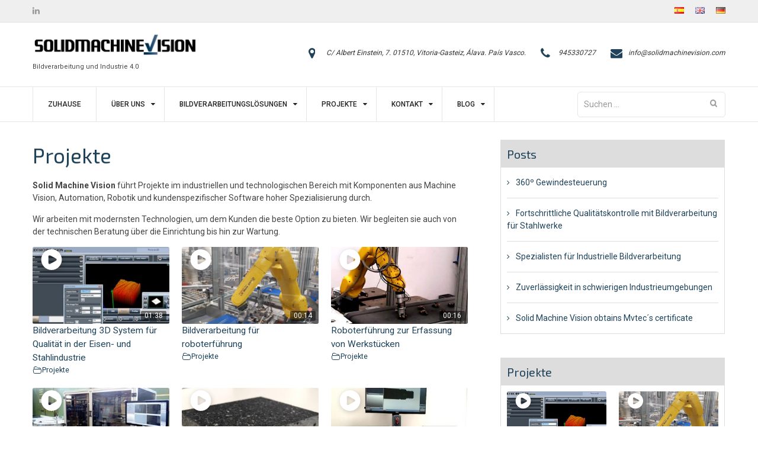

--- FILE ---
content_type: text/css
request_url: https://solidmachinevision.com/wp-content/themes/business-hub/assets/css/responsive.css?ver=70480aa42ba886dfcc092f4104c76af2
body_size: 2263
content:
/*  Media Queries
--------------------------- */

@media (min-width: 1200px){
    .container {
        width:1200px;
        margin: 0 auto;
    }
}

@media only screen and (min-width:1199px){
    .footer-widget-wrapper .tagcloud {
        margin-top: 30px;
    }
    .our-services .services > .row > .col {
        height: 264px;
        overflow: hidden;
    }
}
@media only screen and (min-width:1024px){
    .our-services .services > .row > .col {
        height: 264px;
        overflow: hidden;
    }
    .site-branding .site-title.title-only {
        margin-top: 15px;
    }
}
@media only screen and (max-width:1199px){
    nav.top-navigation,
    .information, .top-bar .search-form,
    address.top-address, .social-links {
        /*margin-left: 15px;*/
    }
    .main-navigation li {
        padding: 0 15px;
    }
    .full-nav-menu .search-form {
        width: 210px;
    }

    h1 {
        font-size: 35px;
    }

    h2 {
        font-size: 30px;
    }

    h3 {
        font-size: 20px;
    }

    h4 {
        font-size: 18px;
    }

    h5 {
        font-size: 16px;
    }

    h6 {
        font-size: 14px;
    }
    .why-us .half-part:nth-child(2),
    .about-us .left-part {
        padding: 0 3%;
    }
    .counter-item span {
        font-size: 20px;
    }
    .counter-item span:last-child {
        font-size: 15px;
    }
    .counter-item i {
        font-size: 3em;
    }
    .our-services .big-number {
        font-size: 80px;
    }
    header.entry-header.heading {
        padding: 40px 0 20px;
    }
    .heading-with-border {
        margin-bottom: 15px;
    }
    .hovereffect {
        max-height: 180px;
    }
    .hovereffect h2 {
        font-size: 14px;
    }
    .blog-post .entry-meta {
        margin-bottom: 10px;
        padding-bottom: 10px;
    }
    .blog-post .entry-header {
        margin-bottom: 10px;
    }
    .blog-post,
    .blog-post .entry-thumbnail {
        height: 200px;
    }
    .blog-post .blog-content p {
        max-height: 80px;
        overflow: hidden;
    }
    .blog-post .entry-meta span {
        font-size: 12px;
    }
    .blog-post .blog-content h3 {
        font-size: 16px;
    }
    .blog-content {
        padding: 15px;
    }
    .blog-post .more-link.btn-business {
        padding: 10px 15px;
    }
    .testimonial ul li a img {
        /*min-height: 110px;*/
    }
    .quote-box blockquote {
        font-size: 18px;
    }
    .testimonial ul li a img {
        height: 110px;
    }
    .twitter-feed {
        margin-top: 50px;
        padding: 40px;
    }
    .ut-twitter-rotator h2 {
        font-size: 20px;
    }
    .get-in-touch-wrapper .contact-box {
        padding: 30px;
    }
    .active-plan .price-header {
        padding: 50px 10px 30px;
    }
    .price-header {
        padding: 30px 10px 20px;
    }
    .price-header i{
        font-size: 3em;
    }
    .price .price-number {
        font-size: 50px;
    }

}

/* Tablet Portrait size to standard 1024 (devices and browsers) */

@media only screen and (max-width:1023px){
    .contact-information dl {
        margin-right: 15px;
    }
    .contact-info-section .contact-information-wrapper {
        min-height: 53px;
    }


    .full-nav-menu .search-form input[type="search"] {
        display: none;
    }
    .full-nav-menu .search-form input[type="search"] {
        -moz-transition: width .5s ease;
        -ms-transition: width .5s ease;
        -o-transition: width .5s ease;
        -webkit-transition: width .5s ease;
        transition: width .5s ease;
        width: 10px;
    }
    .full-nav-menu .search-form {
        position: absolute;
        right: 0;
        z-index: 99;
    }
    .full-nav-menu .search-form input[type="search"]  {
        opacity: 1;
        width: 100%;
    }
    header.entry-header.heading {
        padding: 30px 0 20px;
    }

    #main-slider .caption h2 {
        font-size: 25px;
    }
    #main-slider .item {
        height: 45vh;
    }
    .get-quote {
        padding: 30px 0;
    }
    .get-quote h3 {
        line-height: 40px;
        font-size: 18px;
    }
    .hovereffect {
        max-height: 150px;
    }
    .hovereffect h2 {
        font-size: 13px;
    }
    .hovereffect a,
    .hovereffect p,
    .photo-gallery .gallery-lists i {
        font-size: 12px;
    }
    .blog-post .more-link.btn-business {
        padding: 8px 10px;
        font-size: 10px;
    }
    .blog-post, .blog-post .entry-thumbnail {
        height: 160px;
    }
    .blog-post .blog-content p {
        max-height: 60px;
    }
    .btn-business, input.btn-business, .nav-previous a, .nav-next a, a.load-more, a.read-more {
        padding: 8px 15px;
    }
    .our-services .services > .row > .col {
        padding: 25px 15px;
    }
    .testimonial ul li a img {
        height: 85px;
    }
    .testimonials-tab .col.col-2-of-6.no-padding {
        width: 45%;
    }
    .testimonials-tab .col.col-4-of-6.no-padding,
    .name-holder {
        width: 55%;
    }
    .testimonial ul li {
        width: 33.33333%;
    }
    .contact-box-wrapper {
        width: 90%;
    }
    .get-in-touch-wrapper .contact-box {
        padding: 20px;
    }
    .our-partner-wrapper .owl-carousel .owl-stage-outer {
        width: 95%;
    }
    .price-header span {
        font-size: 14px;
    }
    .favourite {
        padding: 1px 10.1px;
    }

    .favourite:before {
        top: 23px;
    }
}

/* All Mobile Sizes (devices and browser) */
@media only screen and (max-width:767px){
    .mean-container a.meanmenu-reveal span span {
        height: 2px;
        width: 100%;
        margin-top: 7px !important;
        padding-top: 1px;
    }
    .mean-container a.meanmenu-reveal span {
        height: 2px;
        padding-top: 1px;
    }
    .top-bar .top-right .search-form {
        margin-left: 0 !important;
    }

    .business-hub-meanmenu {
        position: absolute;
        top: 15px;
        right: 0;
        width: 100%;
        margin: auto;
        height: 50px;
    }
    .contact-info-section {
        position: relative;
    }

    .site-branding img{
        cursor: pointer;
        margin: 0;
        position: relative;
        /*width: 140px;*/
        z-index: 9999999;
        /*max-width: 50px;*/
        max-width: 140px;
    }
    .site-branding h1.site-title {
        position: relative;
        max-width: 80%;
    }
    .site-branding h1.site-title,
    .site-branding .site-title.title-only {
        font-size: 24px;
        margin-top: 0px;
    }
    h1 {
        font-size: 30px;
    }

    h2 {
        font-size: 25px;
    }

    h3 {
        font-size: 18px;
    }

    h4 {
        font-size: 16px;
    }

    h5 {
        font-size: 14px;
    }

    h6 {
        font-size: 12px;
    }
    .caption h2 {
        font-size: 20px;
    }
    .works-item .col {
        width: 50%;
        float: left;
    }
    .hovereffect {
        max-height: 190px;
    }
    .blog-post .blog-content p {
        max-height: inherit;
    }
    .blog-post,
    .blog-post .entry-thumbnail {
        height: auto;
        /*max-height: 210px;*/
    }
    .blog-post.no-image .entry-thumbnail {
        height: 170px;
    }
    .blog-post .more-link.btn-business {
        width: 70%;
    }
    .contact-info-section .contact-information-wrapper {
        display: block;
        min-height: auto;
        overflow: hidden;
        float: none;
        padding: 15px 0 0;
        border-top: 2px solid #1e435a;
        margin-top: 15px;
    }
    .contact-information dl {
        /*margin: 5px 0;*/
    }

    .top-bar .top-left ul.menu, .top-bar .top-right {
        text-align: left;
    }
    .top-bar nav.top-navigation,
    .top-bar .information,
    .top-bar .search-form,
    .top-bar address.top-address,
    .top-bar .social-links,
    .top-bar .top-right .search-form {
        margin: 10px 0;
        display: block;
        width: 100%;
    }
    .top-bar .top-right .search-form {
        margin-left: 0
    }
    .top-bar .search-form {
        float: none;
    }
    .top-bar .top-navigation ul li, .social-links li {
        margin: 0 10px 0 0;
    }
    .top-bar .top-left, .top-bar .top-right {
        padding-top: 0;
    }
    #main-slider .item {
        height: 40vh;

    }
    #main-slider .caption h2 {
        font-size: 18px;
    }
    .owl-controls .owl-prev, .owl-controls .owl-next {
        height: 65px;
        line-height: 65px;
    }
    .full-nav-menu .search-form {
        display: none;
    }
    .owl-dots {
        text-align: right;
    }
    .our-services .big-number {
        font-size: 50px;
    }

    .entry-header .view-more:before {
        margin: 0px 20px 0px 10px;
    }
    .counters .col.col-1-of-4 {
        float: left;
        margin-bottom: 25px;
        width: 50%;
    }
    .get-quote h3 {
        line-height: 30px;
        font-size: 16px;
    }
    .get-quote a {
        float: none;
        margin-top: 20px;
    }
    .get-quote:before {
        width: 35%;
        height: 342px;
    }
    .half-part,
    .about-us .right-part,
    .about-us .left-part,
    .testimonials-tab .col.col-2-of-6.no-padding,
    .testimonials-tab .col.col-4-of-6.no-padding,
    .name-holder,
    .get-in-touch-wrapper .contact-box,
    .contact-box-wrapper,
    .why-us ul li{
        width: 100%;
    }
    .events .event-list{
        max-width: 100%;
    }
    .events .event-list dt .date {
        margin-left: 10px;
    }
    header.entry-header.heading {
        padding: 30px 0 10px;
    }
    .get-in-touch-wrapper .contact-box{
        border-bottom: 1px solid #ddd;
        border-right:none;
    }
    .get-in-touch-bg {
        padding-bottom: 100px;
        /*background-size: contain;*/
    }
    .get-in-touch-wrapper h2 {
        font-size: 25px;
    }
    .pricing-table-wrapper header {
        margin-bottom: 0;
    }
    .price-column {
        width: 60%;
        margin: 0 auto 30px;
    }
    .pricing-table-wrapper {
        padding: 0 0 15px 0;
    }
    .footer-widget-wrapper .widget {
        margin-bottom: 30px;
    }
    .owl-carousel .owl-item img {
        width: 70%;
        margin: 0 auto;
    }
    .why-us .half-part:nth-child(2),
    .about-us .left-part {
        padding: 0 15px;
    }

    .social-links.circle-share li {
        margin: 5px;
    }
    .right-sidebar div#primary ,
    .left-sidebar div#primary{
        padding-right: 0;
    }
    .widget .nav-tabs>li>a {
        padding: 9px;
        font-size: 12px;
    }
    .footer-widget-wrapper ul.nav-tabs>li>a:hover, .widget ul.nav-tabs>li>a:hover, .widget .nav-tabs>li.active>a{
        padding-left: 9px;
    }
    .twitter-feed {
        margin-top: 30px;
        padding: 20px 0px;
    }
    .testimonial-wrapper .tab-content {
        padding-left: 15px;
        padding-bottom: 25px;

    }
    .testimonial-wrapper .social-links {
        left: 0;
        position: relative;
    }
    .name-holder {
        position: relative;
    }
    .testimonial {
        margin: 30px 0;
        padding: 0 10px;
        overflow: hidden;
    }
    .name-holder h2 {
        font-size: 16px;
    }
    .name-holder:after {
        border-bottom: 20px solid #ddd;
        border-left: 20px solid rgba(221, 221, 221, 0);
        border-right: 20px solid rgba(221, 221, 221, 0);
        border-top: 20px solid rgba(221, 221, 221, 0);
        left: 40px;
        bottom: 0;
    }
    .quote-box blockquote {
        margin: 50px 0 20px 0;
    }
    .testimonial ul li a img {
        height: 110px;
    }
    .left-sidebar div#primary {
        padding-left: 15px;
    }
    .our-services {
        padding-right: 0;
    }

    .contact-info-section .col.col-3-of-4{
        width: 100%;
    }

    .admin-bar .full-nav-menu.sticky-header{
        top: 0;
    }
}
@media only screen and (max-width:767px) and (orientation:landscape){
    #main-slider .item {
        height: 80vh;
    }
}
@media only screen and (max-width:767px) and (orientation:portrait){
    .blog-post .entry-thumbnail,
    .blog-content {
        width: 100%;
    }
    .blog-post .more-link.btn-business {
        width: auto;
    }
    .blog-post,
    .blog-post .entry-thumbnail,
    blog-post .entry-thumbnail img {
        height: auto;
        max-height: inherit;
    }
    .contact-information dl {
        width: 100%;
    }
    #main-slider {
        background: #232534;
    }

    #main-slider .caption {
        width: 85%;
    }
    .price-column {
        width: 100%;
    }
    nav.navigation.posts-navigation, .posts-navigation .nav-links, .post-navigation .nav-links {
        text-align: center;
    }
    .posts-navigation .nav-next, .post-navigation .nav-next {
        float: none;
    }
    .photo-gallery .gallery-lists {
        width: 50%;
    }
    .testimonial ul li a img {
        height: 60px;
    }
    .testimonial ul li .headshot-wrapper {
        padding: 3px;
    }
    .testimonial ul li {
        padding: 5px;
    }
}
@media only screen and (max-width:567px){
    .hovereffect {
        max-height: 130px;
    }

}